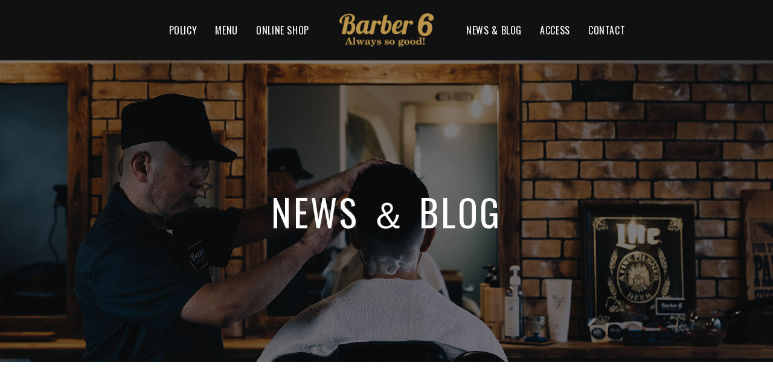

--- FILE ---
content_type: text/html; charset=UTF-8
request_url: https://barber6.com/2021/09/
body_size: 5818
content:
<!DOCTYPE html>
<html lang="jp">
<head>
  <meta charset="UTF-8">
  <meta name="description" content="Barber6はアメリカンバーバースタイルをベースにしたメンズオンリーサロンです。「自分史上の最高のヘアスタイルで、人生を前向きにする」 この想いを込めて、丁寧なカウンセリングをベースに一人ひとりの髪と真摯に向き合います。あなたのこだわりや、髪のコンプレックスなど何でも教えてください。ライフスタイルに合ったヘアスタイルを提案します。">
  <meta name="viewport" content="width=device-width,initial-scale=1.0,minimum-scale=1.0,maximum-scale=1.0,user-scalable=no">
  <meta name="format-detection" content="telephone=no">
  <meta name="format-detection" content="telephone=no">
  <meta content="summary" name="twitter:card" />
  <meta content="@SITEURL" name="twitter:site" />

  <!-- ここからTwitter -->
  <meta name="twitter:card" content="summary_large_image">
  <meta name="twitter:site" content="@SITEURL" />
  <meta name="twitter:title" content="Barber6 石川県 野々市 理容 短髪 メンズショート アメリカンバーバー">
  <meta name="twitter:description" content="Barber6はアメリカンバーバースタイルをベースにしたメンズオンリーサロンです。「自分史上の最高のヘアスタイルで、人生を前向きにする」 この想いを込めて、丁寧なカウンセリングをベースに一人ひとりの髪と真摯に向き合います。あなたのこだわりや、髪のコンプレックスなど何でも教えてください。ライフスタイルに合ったヘアスタイルを提案します。">
  <meta name="twitter:image:src" content="https://barber6.com/wp-content/themes/barber6/img/twitter-image.jpg">
  <!-- ここからOGP -->
  <meta property="og:type" content="blog">
  <meta property="og:description" content="Barber6はアメリカンバーバースタイルをベースにしたメンズオンリーサロンです。「自分史上の最高のヘアスタイルで、人生を前向きにする」 この想いを込めて、丁寧なカウンセリングをベースに一人ひとりの髪と真摯に向き合います。あなたのこだわりや、髪のコンプレックスなど何でも教えてください。ライフスタイルに合ったヘアスタイルを提案します。">
<meta property="og:title" content="Barber6 石川県 野々市 理容 短髪 メンズショート アメリカンバーバー">
<meta property="og:url" content="https://barber6.com">
<meta property="og:image" content="https://barber6.com/wp-content/themes/barber6/img/og-image.jpg">
  <meta property="og:site_name" content="Barber6 石川県 野々市 理容 短髪 メンズショート アメリカンバーバー">
  <meta property="fb:admins" content="管理者ID">
  <meta property="fb:app_id" content="アプリID">
  <!-- ここまでOGP -->

  <link href="https://barber6.com/wp-content/themes/barber6/img/icons/favicon.ico" rel="shortcut icon">
  <link href="https://barber6.com/wp-content/themes/barber6/img/icons/touch.png" rel="apple-touch-icon-precomposed">

      <title>お知らせ | Barber6 石川県 野々市 理容 短髪 メンズショート アメリカンバーバー</title>
  
<link rel='dns-prefetch' href='//s.w.org' />
		<script type="text/javascript">
			window._wpemojiSettings = {"baseUrl":"https:\/\/s.w.org\/images\/core\/emoji\/13.0.0\/72x72\/","ext":".png","svgUrl":"https:\/\/s.w.org\/images\/core\/emoji\/13.0.0\/svg\/","svgExt":".svg","source":{"concatemoji":"https:\/\/barber6.com\/wp-includes\/js\/wp-emoji-release.min.js?ver=5.5.17"}};
			!function(e,a,t){var n,r,o,i=a.createElement("canvas"),p=i.getContext&&i.getContext("2d");function s(e,t){var a=String.fromCharCode;p.clearRect(0,0,i.width,i.height),p.fillText(a.apply(this,e),0,0);e=i.toDataURL();return p.clearRect(0,0,i.width,i.height),p.fillText(a.apply(this,t),0,0),e===i.toDataURL()}function c(e){var t=a.createElement("script");t.src=e,t.defer=t.type="text/javascript",a.getElementsByTagName("head")[0].appendChild(t)}for(o=Array("flag","emoji"),t.supports={everything:!0,everythingExceptFlag:!0},r=0;r<o.length;r++)t.supports[o[r]]=function(e){if(!p||!p.fillText)return!1;switch(p.textBaseline="top",p.font="600 32px Arial",e){case"flag":return s([127987,65039,8205,9895,65039],[127987,65039,8203,9895,65039])?!1:!s([55356,56826,55356,56819],[55356,56826,8203,55356,56819])&&!s([55356,57332,56128,56423,56128,56418,56128,56421,56128,56430,56128,56423,56128,56447],[55356,57332,8203,56128,56423,8203,56128,56418,8203,56128,56421,8203,56128,56430,8203,56128,56423,8203,56128,56447]);case"emoji":return!s([55357,56424,8205,55356,57212],[55357,56424,8203,55356,57212])}return!1}(o[r]),t.supports.everything=t.supports.everything&&t.supports[o[r]],"flag"!==o[r]&&(t.supports.everythingExceptFlag=t.supports.everythingExceptFlag&&t.supports[o[r]]);t.supports.everythingExceptFlag=t.supports.everythingExceptFlag&&!t.supports.flag,t.DOMReady=!1,t.readyCallback=function(){t.DOMReady=!0},t.supports.everything||(n=function(){t.readyCallback()},a.addEventListener?(a.addEventListener("DOMContentLoaded",n,!1),e.addEventListener("load",n,!1)):(e.attachEvent("onload",n),a.attachEvent("onreadystatechange",function(){"complete"===a.readyState&&t.readyCallback()})),(n=t.source||{}).concatemoji?c(n.concatemoji):n.wpemoji&&n.twemoji&&(c(n.twemoji),c(n.wpemoji)))}(window,document,window._wpemojiSettings);
		</script>
		<style type="text/css">
img.wp-smiley,
img.emoji {
	display: inline !important;
	border: none !important;
	box-shadow: none !important;
	height: 1em !important;
	width: 1em !important;
	margin: 0 .07em !important;
	vertical-align: -0.1em !important;
	background: none !important;
	padding: 0 !important;
}
</style>
	<link rel='stylesheet' id='sb_instagram_styles-css'  href='https://barber6.com/wp-content/plugins/instagram-feed/css/sbi-styles.min.css?ver=2.5.4' type='text/css' media='all' />
<link rel='stylesheet' id='wp-block-library-css'  href='https://barber6.com/wp-includes/css/dist/block-library/style.min.css?ver=5.5.17' type='text/css' media='all' />
<link rel='stylesheet' id='add-destyle-css'  href='https://barber6.com/wp-content/themes/barber6/css/destyle.css?ver=1769055547' type='text/css' media='screen' />
<link rel='stylesheet' id='add-callender_style-css'  href='https://barber6.com/wp-content/themes/barber6/css/main.css?ver=1769055547' type='text/css' media='screen' />
<link rel='stylesheet' id='add-css-css'  href='https://barber6.com/wp-content/themes/barber6/style.css?ver=1769055547' type='text/css' media='screen' />
<script type='text/javascript' src='https://barber6.com/wp-includes/js/jquery/jquery.js?ver=1.12.4-wp' id='jquery-core-js'></script>
<link rel="https://api.w.org/" href="https://barber6.com/wp-json/" /><link rel="EditURI" type="application/rsd+xml" title="RSD" href="https://barber6.com/xmlrpc.php?rsd" />
<link rel="wlwmanifest" type="application/wlwmanifest+xml" href="https://barber6.com/wp-includes/wlwmanifest.xml" /> 
<meta name="generator" content="WordPress 5.5.17" />

</head>

<!--bodyに付与するクラス/IDをセッティング-->



<body id="archive" class=" ">


    <header class="l-header">
      <div class="l-header__inner">
        <nav class="p-gnav">
          <div class="p-gnav__wrapper">
            <ul class="p-gnav__wrapper__wrapper -left">
                            <li class="p-gnav__item"><a class="u-cover" href="https://barber6.com/#policy"></a><span>POLICY</span></li>
              <li class="p-gnav__item"><a class="u-cover" href="https://barber6.com/#menu"></a><span>MENU</span></li>
              <li class="p-gnav__item"><a class="u-cover" href="https://barber6.com/#shop"></a><span>ONLINE SHOP</span></li>
            </ul>
            <ul class="p-gnav__wrapper__wrapper -right">
              <li class="p-gnav__item"><a class="u-cover" href="https://barber6.com/#news"></a><span>NEWS & BLOG</span></li>
              <li class="p-gnav__item"><a class="u-cover" href="https://barber6.com/#access"></a><span>ACCESS</span></li>
              <li class="p-gnav__item"><a class="u-cover" href="https://barber6.com/#contact"></a><span>CONTACT</span></li>
            </ul>
          </div>
        </nav>
      </div>
    </header>

    <h1 class="c-logo"><a href="https://barber6.com"><img src="https://barber6.com/wp-content/themes/barber6/img/logo.png" alt="Barber6"></a></h1>
    <div class="c-humburger">
      <div class="c-humburger__wrapper"><span class="c-humburger__bar -top"></span><span class="c-humburger__bar -middle"></span><span class="c-humburger__bar -bottom"></span></div>
    </div>

    <div class="p-header_bg_sp"></div>

<main class="l-main">
      <div class="p-single_hero" id="sc-single_hero">
        <div class="p-single_hero__title">NEWS ＆ BLOG</div>
      </div>
      <section class="p-single_main" id="sc-single_main">
        <div class="p-single_main__inner u-inner">
          <div class="p-single_main__wrapper">
            <div class="p-single_posts">

                             
              
              <div class="p-single_posts__wrapper">
                <div id="postid-86" class="c-anker"></div>
                <div class="p-single_posts__ttl">
                  <div class="-cat">
                    <div class="el_blogCat_item">NEWS</div>                  </div>
                  <div class="-date">2021.09.07</div>
                </div>
                <div class="p-single_posts__main">
                  <div class="p-single_posts__main__ttl">

                    <a href="https://barber6.com/2021/09/07/%e6%96%b0%e8%a6%8f%e5%8f%97%e4%bb%98%e3%81%ae%e5%88%b6%e9%99%90%e3%81%ab%e3%81%a4%e3%81%84%e3%81%a6%ef%bc%81%ef%bc%81/">新規受付の制限について！！</a>
                  </div>
                  <div class="p-single_posts__main__text">
                    <!-- wp:paragraph -->
<p>お陰様で６月２３日新規受付再開後、多数の新規のお客様に来て頂いております。<br><br>がしかし、元々リピーターや常連のお客様を一番に考えるお店としましては、これ以上オーバーペースで新規受付をし続けると、リピーターのお客様の予約枠が減ってしまう事になります。<br><br>つきましては、今月９月から１ヶ月辺りの新規受付を５人までとさせて頂きます。<br><br>尚、変わらず新規受付は平日のみ９：００〜１８：００までとし、プラス３０００円のカルテ製作費を申し受けますので、ご理解の程、宜しくお願い致します。<br><br>　　　　　　　　Barber６　オーナー</p>
<!-- /wp:paragraph -->                  </div>
                </div>
              </div>



              
              <div class="p-acv_pager">
                  <div class="p-acv_pager__inner">
                    <div class="p-acv_pager__wrapper">
                                        </div>
                  </div>
              </div>

              
            </div>

                        <div class="p-sidenav">
              <div class="p-sidenav__wrapper">
                <div class="p-sidenav_ttl">CATEGORY</div>
                <ul class="p-sidenav_list">
                  <li><a class="p-sidenav_list__link" href="https://barber6.com/news">ALL</a></li>

                         

                        <li>
                  <span class="-text"><a href="https://barber6.com/category/news/" class="u-cover p-sidenav_list__link"></a>NEWS</span></li>                </ul>
              </div>
              <div class="p-sidenav__wrapper -date">
                <div class="p-sidenav_ttl">ARCHIVE</div>
                <ul id="date_archive_wrapper" class="p-sidenav_list" data-current="2021.09">  
                
                  <li><a href="https://barber6.com/news">ALL</a></li>
                  	<li><a href='https://barber6.com/2025/06/'>2025.6</a>&nbsp;(1)</li>
	<li><a href='https://barber6.com/2024/12/'>2024.12</a>&nbsp;(1)</li>
	<li><a href='https://barber6.com/2024/01/'>2024.1</a>&nbsp;(1)</li>
	<li><a href='https://barber6.com/2023/10/'>2023.10</a>&nbsp;(1)</li>
	<li><a href='https://barber6.com/2023/05/'>2023.5</a>&nbsp;(1)</li>
	<li><a href='https://barber6.com/2023/02/'>2023.2</a>&nbsp;(1)</li>
	<li><a href='https://barber6.com/2023/01/'>2023.1</a>&nbsp;(2)</li>
	<li><a href='https://barber6.com/2022/12/'>2022.12</a>&nbsp;(2)</li>
	<li><a href='https://barber6.com/2022/11/'>2022.11</a>&nbsp;(2)</li>
	<li><a href='https://barber6.com/2022/10/'>2022.10</a>&nbsp;(1)</li>
	<li><a href='https://barber6.com/2022/07/'>2022.7</a>&nbsp;(1)</li>
	<li><a href='https://barber6.com/2022/05/'>2022.5</a>&nbsp;(1)</li>
	<li><a href='https://barber6.com/2022/03/'>2022.3</a>&nbsp;(1)</li>
	<li><a href='https://barber6.com/2022/02/'>2022.2</a>&nbsp;(1)</li>
	<li><a href='https://barber6.com/2022/01/'>2022.1</a>&nbsp;(1)</li>
	<li><a href='https://barber6.com/2021/12/'>2021.12</a>&nbsp;(2)</li>
	<li><a href='https://barber6.com/2021/09/' aria-current="page">2021.9</a>&nbsp;(1)</li>
	<li><a href='https://barber6.com/2021/08/'>2021.8</a>&nbsp;(1)</li>
	<li><a href='https://barber6.com/2021/07/'>2021.7</a>&nbsp;(1)</li>
	<li><a href='https://barber6.com/2021/06/'>2021.6</a>&nbsp;(2)</li>
	<li><a href='https://barber6.com/2021/03/'>2021.3</a>&nbsp;(1)</li>
	<li><a href='https://barber6.com/2021/01/'>2021.1</a>&nbsp;(2)</li>
	<li><a href='https://barber6.com/2020/12/'>2020.12</a>&nbsp;(1)</li>
                </ul>
                <!--セレクトボックス型-->
                <!--<div class="bl_sidenav_select">
                  <select name="archive-dropdown" onChange='document.location.href=this.options[this.selectedIndex].value;' class="el_monthSelect">
                  <option value="">SELECT MONTH</option>
                  	<option value='https://barber6.com/2025/06/'> 2025.6 </option>
	<option value='https://barber6.com/2024/12/'> 2024.12 </option>
	<option value='https://barber6.com/2024/01/'> 2024.1 </option>
	<option value='https://barber6.com/2023/10/'> 2023.10 </option>
	<option value='https://barber6.com/2023/05/'> 2023.5 </option>
	<option value='https://barber6.com/2023/02/'> 2023.2 </option>
	<option value='https://barber6.com/2023/01/'> 2023.1 </option>
	<option value='https://barber6.com/2022/12/'> 2022.12 </option>
	<option value='https://barber6.com/2022/11/'> 2022.11 </option>
	<option value='https://barber6.com/2022/10/'> 2022.10 </option>
	<option value='https://barber6.com/2022/07/'> 2022.7 </option>
	<option value='https://barber6.com/2022/05/'> 2022.5 </option>
	<option value='https://barber6.com/2022/03/'> 2022.3 </option>
	<option value='https://barber6.com/2022/02/'> 2022.2 </option>
	<option value='https://barber6.com/2022/01/'> 2022.1 </option>
	<option value='https://barber6.com/2021/12/'> 2021.12 </option>
	<option value='https://barber6.com/2021/09/' selected='selected'> 2021.9 </option>
	<option value='https://barber6.com/2021/08/'> 2021.8 </option>
	<option value='https://barber6.com/2021/07/'> 2021.7 </option>
	<option value='https://barber6.com/2021/06/'> 2021.6 </option>
	<option value='https://barber6.com/2021/03/'> 2021.3 </option>
	<option value='https://barber6.com/2021/01/'> 2021.1 </option>
	<option value='https://barber6.com/2020/12/'> 2020.12 </option>
                  </select>
                </div>-->
              </div>
            </div>

          </div>
        </div>
      </section>

</main>

    <footer class="p-footer" id="sc-footer">
      <div class="p-footer__inner">
        <div class="p-footer__wrapper">
          <div class="p-footer__title"><img class="-img" src="https://barber6.com/wp-content/themes/barber6/img/logo_w.png"></div>
          <div class="p-footer__texts">
            <div class="p-footer__texts__wrapper">
              <p>〒921-8812 石川県野々市市扇が丘31-29<span class="u-for_pc_il"> 　</span><br class="u-for_sp_il"><span data-action="call" data-tel="0762207455">Tel.076-220-7455</span><br>【営業時間】<br class="u-for_sp_il">平日.９:00〜21:00 ／ 土日祝.９:00〜19:00 ／ 定休日.月曜</p>
              <div class="-line"><span class="-text">髪に関するご相談はLINEからお気軽に</span><br class="u-for_sp_il">
                <div class="line-it-button_cover">
                  <div class="line-it-button" data-lang="ja" data-type="friend" data-lineid="@rec8424q" style="display: none;"></div>
 <script src="https://d.line-scdn.net/r/web/social-plugin/js/thirdparty/loader.min.js" async="async" defer="defer"></script>
                </div>

                  <!--<img src="https://barber6.com/wp-content/themes/barber6/img/line_add.png">-->
              </div>
              <p class="-qr"><img src="https://barber6.com/wp-content/themes/barber6/img/qr.png"></p>
            </div>
          </div>
        </div>
        <div class="p-copyright">© 2020 Barber 6</div>
      </div>
    </footer>

<!-- Instagram Feed JS -->
<script type="text/javascript">
var sbiajaxurl = "https://barber6.com/wp-admin/admin-ajax.php";
</script>
<script type='text/javascript' src='https://barber6.com/wp-content/themes/barber6/js/main.js?ver=5.5.17' id='add-callender_script-js'></script>
<script type='text/javascript' src='https://barber6.com/wp-content/themes/barber6/js/script.js?ver=5.5.17' id='add-script-js'></script>
<script type='text/javascript' src='https://barber6.com/wp-includes/js/wp-embed.min.js?ver=5.5.17' id='wp-embed-js'></script>

<script>

  document.addEventListener('DOMContentLoaded', function() {
    var calendarEl = document.getElementById('calendar');

    var calendar = new FullCalendar.Calendar(calendarEl, {

      headerToolbar: {
        left: 'prev,next today',
        center: 'title',
        right: 'dayGridMonth,listYear'
      },

      displayEventTime: false, // don't show the time column in list view

      // THIS KEY WON'T WORK IN PRODUCTION!!!
      // To make your own Google API key, follow the directions here:
      // http://fullcalendar.io/docs/google_calendar/
      googleCalendarApiKey: 'AIzaSyDcnW6WejpTOCffshGDDb4neIrXVUA1EAE',

      // Calendar id
       eventSources: [
            {
        //スケジュール1
                googleCalendarId: 'barber6.cal@gmail.com',
    className: 'calendar_1'
        
            },
            {
        //スケジュール２
                googleCalendarId: 'ja.japanese#holiday@group.v.calendar.google.com',
                className: 'calendar_2'
            }
        ],
      eventClick: function(arg) {
        // opens events in a popup window
        window.open(arg.event.url, 'google-calendar-event', 'width=700,height=600');

        arg.jsEvent.preventDefault() // don't navigate in main tab
      },

      loading: function(bool) {
        document.getElementById('loading').style.display =
          bool ? 'block' : 'none';
      }

    });

    calendar.render();
  });

</script>

--- FILE ---
content_type: text/html; charset=utf-8
request_url: https://social-plugins.line.me/widget/friend?lineId=%40rec8424q&lang=ja&type=friend&id=0&origin=https%3A%2F%2Fbarber6.com%2F2021%2F09%2F&title=%E3%81%8A%E7%9F%A5%E3%82%89%E3%81%9B%20%7C%20Barber6%20%E7%9F%B3%E5%B7%9D%E7%9C%8C%20%E9%87%8E%E3%80%85%E5%B8%82%20%E7%90%86%E5%AE%B9%20%E7%9F%AD%E9%AB%AA%20%E3%83%A1%E3%83%B3%E3%82%BA%E3%82%B7%E3%83%A7%E3%83%BC%E3%83%88%20%E3%82%A2%E3%83%A1%E3%83%AA%E3%82%AB%E3%83%B3%E3%83%90%E3%83%BC%E3%83%90%E3%83%BC&env=REAL
body_size: 846
content:
<!DOCTYPE html>
<html lang="ja">
<head>
      <meta charset="UTF-8">
      <link rel="stylesheet" type="text/css" href="https://www.line-website.com/social-plugins/css/widget.1.27.8.1.css"/>
      <script>
          window.lineIt = {"login":false,"friend":{"friendName":"Barber６","invalidOa":false,"pictureUrl":"https://profile.line-scdn.net/0hWFoa2ZHoCGlCGCXqidl2FjJICwNhaVF7bXtAB3EcVw16eE08OnZOWn8bVAkvKkhvbH1DDnMaAV5OC38PXE70XUUoVl57Lkc9bn5Oig","homeUrl":"https://timeline.line.me/user/_dRx7o6BfT0qU6L0t-a6uqkIjf3AZpRqpy6g0wiw","timelineID":"_dRx7o6BfT0qU6L0t-a6uqkIjf3AZpRqpy6g0wiw","friendCount":82,"userFriendStatus":{"contactStatus":{"status":"UNSPECIFIED"}},"contactStatus":{"status":"UNSPECIFIED"}}}
      </script>
</head>
<body class="ja chrome otherOs" style="width: max-content;">
<div class="btnWrap afWrap">
      <button class="btn  on" title="Barber６を友だち追加できます。"><i></i><span class="label"><span class="lang">友だち追加</span></span>
      </button>
      <span class="bubble">
            <span class="article  ">
                <span class="num" title="82">82</span><a class="icon" href="https://timeline.line.me/user/_dRx7o6BfT0qU6L0t-a6uqkIjf3AZpRqpy6g0wiw" target="_blank" title="Barber６のホームで他の投稿も見ることができます。"></a>
            </span>
      </span>
</div>
</body>
<script src="https://www.line-website.com/social-plugins/js/widget/button.1.27.8.1.js" async="async" defer="defer" crossorigin="anonymous"></script>
<script src="https://www.line-website.com/social-plugins/js/lib/sentry.1.27.8.1.js" crossorigin="anonymous"></script>
</html>

--- FILE ---
content_type: text/css
request_url: https://barber6.com/wp-content/themes/barber6/style.css?ver=1769055547
body_size: 8636
content:
@charset "UTF-8";


/*
Theme Name: 
Theme URI: 
Author: COMLAB
*/
@import url("https://fonts.googleapis.com/css2?family=Oswald&display=swap");
.u-inner {
  width: 83%;
  max-width: 1050px;
  margin-left: auto;
  margin-right: auto;
}

@media screen and (max-width: 840px) {
  .u-inner {
    width: 90%;
  }
}

.u-cover {
  position: absolute;
  top: 0;
  left: 0;
  right: 0;
  bottom: 0;
  z-index: 3;
}

.u-for_amanatto {
  display: none;
}

.l-main.-ct5 .u-for_amanatto {
  display: block;
}

.u-for_tougashi {
  display: none;
}

.l-main.-ct6 .u-for_tougashi {
  display: block;
}

.u-for_youkan {
  display: none;
}

.l-main.-ct7 .u-for_youkan {
  display: block;
}

.u-for_yakigashi {
  display: none;
}

.l-main.-ct8 .u-for_yakigashi {
  display: block;
}

.u-for_syrop {
  display: none;
}

.l-main.-ct9 .u-for_syrop {
  display: block;
}

.u-for_kanro {
  display: none;
}

.l-main.-ct10 .u-for_kanro {
  display: block;
}

.u-for_namagashi {
  display: none;
}

.l-main.-ct11 .u-for_namagashi {
  display: block;
}

.u-for_okurimono {
  display: none;
}

.l-main.-ct12 .u-for_okurimono {
  display: block;
}

.u-for_kisetsu {
  display: none;
}

.l-main.-ct13 .u-for_kisetsu {
  display: block;
}

.u-for_ishikawa {
  display: none;
}

.l-main.-ct14 .u-for_ishikawa {
  display: block;
}

.u-for_france {
  display: none;
}

.l-main.-ct15 .u-for_france {
  display: block;
}

.u-for_campaign {
  display: none;
}

.l-main.-ct16 .u-for_campaign {
  display: block;
}

.u-for_all {
  display: none;
}

.l-main.-all_items .u-for_all {
  display: block;
}

.hp_centering {
  display: block !important;
  margin-left: auto !important;
  margin-right: auto !important;
}

.u-for_pc {
  display: none !important;
}

@media screen and (min-width: 840px) {
  .u-for_pc {
    display: block !important;
  }
}

.u-for_pc_flex {
  display: none !important;
}

@media screen and (min-width: 840px) {
  .u-for_pc_flex {
    display: -webkit-box !important;
    display: -ms-flexbox !important;
    display: flex !important;
  }
}

.u-for_pc_il {
  display: none !important;
}

@media screen and (min-width: 840px) {
  .u-for_pc_il {
    display: inline !important;
  }
}

.u-for_pc_ilb {
  display: none !important;
}

@media screen and (min-width: 840px) {
  .u-for_pc_ilb {
    display: inline-block !important;
  }
}

.u-for_sp {
  display: block !important;
}

@media screen and (min-width: 840px) {
  .u-for_sp {
    display: none !important;
  }
}

.u-for_sp_flex {
  display: -webkit-box !important;
  display: -ms-flexbox !important;
  display: flex !important;
}

@media screen and (min-width: 840px) {
  .u-for_sp_flex {
    display: none !important;
  }
}

.u-for_sp_il {
  display: inline !important;
}

@media screen and (min-width: 840px) {
  .u-for_sp_il {
    display: none !important;
  }
}

.u-for_sp_ilb {
  display: inline-block !important;
}

@media screen and (min-width: 840px) {
  .u-for_sp_ilb {
    display: none !important;
  }
}

@media screen and (min-width: 840px) {
  .hp_pcGrid2 {
    width: 90% !important;
    max-width: 1170px !important;
    margin: 0 auto !important;
  }
}

@media screen and (min-width: 840px) {
  .hp_pcGrid3 {
    width: 80% !important;
    max-width: 1040px !important;
    margin: 0 auto !important;
  }
}

@media screen and (max-width: 840px) {
  .hp_spGrid1 {
    width: 91% !important;
    display: block !important;
    margin-left: auto !important;
    margin-right: auto !important;
  }
}

@media screen and (max-width: 840px) {
  .hp_spGrid2 {
    width: 82% !important;
    display: block !important;
    margin-left: auto !important;
    margin-right: auto !important;
  }
}

@media screen and (max-width: 840px) {
  .hp_brSp {
    display: inline !important;
  }
}

.hp_W90pCenterling {
  width: 90% !important;
  margin: 0 auto !important;
}

.hp_coverLink {
  position: absolute !important;
  top: 0 !important;
  left: 0 !important;
  bottom: 0 !important;
  right: 0 !important;
}

@media screen and (min-width: 840px) {
  .hp_pcPdl7per {
    -webkit-box-sizing: border-box !important;
            box-sizing: border-box !important;
    padding-left: 7% !important;
  }
}

.hp_dspn {
  display: none !important;
}

.hp_colorfff {
  color: #fff !important;
}

.hp_tal {
  text-align: left !important;
}

.hp_tar {
  text-align: right !important;
}

.hp_tac {
  text-align: center !important;
}

.hp_baseText {
  line-height: 1.8 !important;
  letter-spacing: 0.1em !important;
}

.hp_positionRel {
  position: relative !important;
}

.hp_positionAbs {
  position: absolute !important;
}

.hp_fontPrata {
  font-family: 'Prata', serif !important;
}

.hp_fontMincyo {
  font-family: "游明朝", "YuMincho", "ヒラギノ明朝 ProN W3", "HiraMinProN-W3", "HG明朝E", "ＭＳ Ｐ明朝", "MS PMincho", "MS 明朝", serif !important;
}

.hp_fontGothic {
  font-family: "游ゴシック Medium" , "YuGothic" , "ヒラギノ角ゴ Pro", "Hiragino Kaku Gothic Pro", "メイリオ", Meiryo , sans-serif !important;
}

img {
  width: auto;
  height: auto;
  max-width: 100%;
}

/*ベース設定*/
body {
  font-size: 16px;
  font-weight: 500;
  line-height: 1;
  -webkit-box-sizing: border-box;
          box-sizing: border-box;
  letter-spacing: 0.4px;
  color: #111111;
  font-family: "游ゴシック Medium", YuGothic, "Yu Gothic", "ヒラギノ角ゴ Pro", "Hiragino Kaku Gothic Pro", "メイリオ", Meiryo, sans-serif;
  font-smoothing: antialiased;
  -webkit-font-smoothing: antialiased;
  -moz-osx-font-smoothing: grayscale;
  /*word-wrap: break-word;
  overflow-wrap: break-word;*/
  word-break: break-all;
  -webkit-font-feature-settings: "palt";
          font-feature-settings: "palt";
}

@media screen and (max-width: 840px) {
  body {
    font-size: 14px;
  }
}

a {
  text-decoration: none;
  color: #212121;
}

a:focus {
  outline: none;
}

section {
  position: relative;
}

textarea {
  padding: 1em;
  letter-spacing: 0.1em;
  -webkit-box-sizing: border-box;
          box-sizing: border-box;
  font-family: "游ゴシック Medium", YuGothic, "Yu Gothic", "ヒラギノ角ゴ Pro", "Hiragino Kaku Gothic Pro", "メイリオ", Meiryo, sans-serif;
}

input {
  padding-left: 1em;
  letter-spacing: 0.1em;
  -webkit-box-sizing: border-box;
          box-sizing: border-box;
  font-family: "游ゴシック Medium", YuGothic, "Yu Gothic", "ヒラギノ角ゴ Pro", "Hiragino Kaku Gothic Pro", "メイリオ", Meiryo, sans-serif;
}

input::-ms-clear {
  visibility: hidden;
}

input::-ms-reveal {
  visibility: hidden;
}

input:focus,
textarea:focus,
select:focus {
  outline: none;
}

select::-ms-expand {
  display: none;
}

h1, h2, h3, h4, h5, h6 {
  margin: 0;
  padding: 0;
  font-size: 16px;
  font-weight: normal;
}

select {
  -webkit-appearance: none;
  -moz-appearance: none;
  appearance: none;
  border-radius: 0;
}

li {
  list-style-type: none;
}

.l-main {
  padding-top: 100px;
}

@media screen and (max-width: 840px) {
  .l-main {
    padding-top: 60px;
  }
}

.l-header {
  position: fixed;
  top: 0;
  left: 0;
  width: 100%;
  background-color: #111;
  color: #fff;
  z-index: 22;
}

@media screen and (max-width: 840px) {
  .l-header {
    background-color: transparent;
  }
}

.c-logo {
  width: 156px;
  position: fixed;
  left: 50%;
  -webkit-transform: translateX(-50%);
      -ms-transform: translateX(-50%);
          transform: translateX(-50%);
  top: 22px;
  z-index: 30;
}

@media screen and (max-width: 840px) {
  .c-logo {
    z-index: 21;
    top: 10px;
    width: 120px;
  }
}

.c-anker {
  position: absolute;
  left: 0;
  top: -100px;
  pointer-events: none;
  display: block;
  width: 1px;
  height: 1px;
}

@media screen and (max-width: 840px) {
  .c-anker {
    top: -60px;
  }
}

.p-gnav {
  display: -webkit-box;
  display: -ms-flexbox;
  display: flex;
  padding: 32px 0;
}

@media screen and (max-width: 840px) {
  .p-gnav {
    position: fixed;
    top: 0;
    right: 0;
    display: block;
    padding: 140px 0 80px;
    max-width: 300px;
    margin-left: auto;
    width: 90%;
    opacity: 0;
    -webkit-transition: opacity 500ms cubic-bezier(0.77, 0, 0.175, 1), -webkit-transform 500ms cubic-bezier(0.77, 0, 0.175, 1);
    transition: opacity 500ms cubic-bezier(0.77, 0, 0.175, 1), -webkit-transform 500ms cubic-bezier(0.77, 0, 0.175, 1);
    transition: transform 500ms cubic-bezier(0.77, 0, 0.175, 1), opacity 500ms cubic-bezier(0.77, 0, 0.175, 1);
    transition: transform 500ms cubic-bezier(0.77, 0, 0.175, 1), opacity 500ms cubic-bezier(0.77, 0, 0.175, 1), -webkit-transform 500ms cubic-bezier(0.77, 0, 0.175, 1);
    -webkit-transform: translateX(100%);
        -ms-transform: translateX(100%);
            transform: translateX(100%);
    pointer-events: none;
    background-color: rgba(0, 0, 0, 0.6);
    width: 100%;
    height: 100vh;
    right: -9999px;
  }
  body.is_humburger_open .p-gnav {
    opacity: 1;
    -webkit-transform: translateX(0);
        -ms-transform: translateX(0);
            transform: translateX(0);
    pointer-events: auto;
    right: 0;
  }
  body.is_humburger_close .p-gnav {
    opacity: 1;
    right: 0;
    -webkit-animation: 'g_nav_close' 500ms ease 0s forwards;
            animation: 'g_nav_close' 500ms ease 0s forwards;
  }
  body.is_humburger_close_end .p-gnav {
    opacity: 0;
  }
}

.p-gnav__wrapper {
  display: -webkit-box;
  display: -ms-flexbox;
  display: flex;
  margin: 0 auto;
}

@media screen and (max-width: 840px) {
  .p-gnav__wrapper {
    display: block;
  }
}

.p-gnav__wrapper__wrapper {
  position: relative;
  display: -webkit-box;
  display: -ms-flexbox;
  display: flex;
  margin-right: 255px;
  left: 15px;
}

@media screen and (max-width: 840px) {
  .p-gnav__wrapper__wrapper {
    left: auto;
    margin: 0;
    display: block;
    margin-bottom: 35px;
    text-align: center;
  }
  .p-gnav__wrapper__wrapper:last-child {
    margin-bottom: 0;
  }
}

.p-gnav__wrapper__wrapper.-right {
  left: 20px;
}

@media screen and (max-width: 840px) {
  .p-gnav__wrapper__wrapper.-right {
    left: auto;
  }
}

.p-gnav__wrapper__wrapper:last-child {
  margin-right: 0;
}

.p-gnav__item {
  position: relative;
  font-size: 16px;
  font-family: "Oswald", sans-serif;
  margin-right: 30px;
  letter-spacing: 0.04em;
  -webkit-transition: all 200ms ease-out;
  transition: all 200ms ease-out;
  padding: 10px 0;
}

.js_isPc .p-gnav__item:hover {
  opacity: 0.5;
}

@media screen and (max-width: 840px) {
  .p-gnav__item {
    padding: 0;
    margin-right: 0;
    margin-bottom: 35px;
    letter-spacing: 0.1em;
    font-size: 20px;
  }
  .p-gnav__item:last-child {
    margin-bottom: 0;
  }
}

.p-gnav__item:last-child {
  margin-right: 0;
}

.p-hero {
  background-image: url(img/hero.jpg);
  background-size: cover;
  background-repeat: no-repeat;
  background-position: center;
  display: block;
  margin-bottom: 135px;
}

@media screen and (max-width: 840px) {
  .p-hero {
    height: calc(100vh - 60px);
    margin-bottom: 60px;
    background-image: url(img/hero_sp.jpg);
    background-size: cover;
  }
}

.p-hero:before {
  content: "";
  padding-top: 45.8%;
  display: block;
}

@media screen and (max-width: 840px) {
  .p-hero:before {
    display: none;
  }
}

.p-global_navi__item {
  position: relative;
}

.p-home_about__wrapper {
  display: -webkit-box;
  display: -ms-flexbox;
  display: flex;
  -webkit-box-align: start;
      -ms-flex-align: start;
          align-items: flex-start;
  -ms-flex-wrap: wrap;
      flex-wrap: wrap;
  margin-bottom: 150px;
}

@media screen and (max-width: 840px) {
  .p-home_about__wrapper {
    margin-bottom: 100px;
  }
}

.p-home_about__texts {
  width: 50%;
  padding: 45px 50px 0;
  -webkit-box-sizing: border-box;
          box-sizing: border-box;
}

@media screen and (max-width: 840px) {
  .p-home_about__texts {
    width: 100%;
    padding: 0;
  }
}

.p-home_about__inner {
  width: 91.5%;
  max-width: 1100px;
}

.p-home_about__image {
  width: 50%;
  background-image: url(img/index_about_img01.jpg);
  background-size: cover;
  background-repeat: no-repeat;
}

@media screen and (max-width: 840px) {
  .p-home_about__image {
    width: 100%;
  }
}

.p-home_about__image:before {
  content: "";
  display: block;
  padding-top: 62.5%;
}

.p-home_about__texts__title {
  font-size: 34px;
  margin-bottom: 50px;
  font-weight: bold;
  font-family: "Oswald", sans-serif;
}

@media screen and (max-width: 840px) {
  .p-home_about__texts__title {
    font-size: 32px;
    margin-bottom: 30px;
  }
}

.p-home_about__texts__text {
  line-height: 1.8;
}

@media screen and (max-width: 840px) {
  .p-home_about__texts__text {
    margin-bottom: 20px;
  }
}

.p-home_policy__wrapper {
  width: 100%;
}

.p-home_policy__wrapper__wrapper {
  height: 505px;
  background-color: #111;
  color: #fff;
  display: -webkit-box;
  display: -ms-flexbox;
  display: flex;
  -ms-flex-wrap: wrap;
      flex-wrap: wrap;
  -webkit-box-align: center;
      -ms-flex-align: center;
          align-items: center;
  background-image: url(img/index_policy_img01.jpg);
  background-size: cover;
  background-repeat: no-repeat;
}

@media screen and (max-width: 840px) {
  .p-home_policy__wrapper__wrapper {
    height: auto;
    padding: 60px 0;
  }
}

.p-home_policy__wrapper__wrapper:nth-child(2) {
  background-image: url(img/index_policy_img02.jpg);
}

@media screen and (max-width: 840px) {
  .p-home_policy__wrapper__wrapper:nth-child(2) {
    background-position: 58%;
  }
}

.p-home_policy__wrapper__wrapper:nth-child(3) {
  background-image: url(img/index_policy_img03.jpg);
}

.p-home_policy__inner {
  display: -webkit-box;
  display: -ms-flexbox;
  display: flex;
  -ms-flex-wrap: wrap;
      flex-wrap: wrap;
  -webkit-box-align: center;
      -ms-flex-align: center;
          align-items: center;
}

.p-home_policy__texts__title {
  position: relative;
  font-size: 32px;
  letter-spacing: 0.1em;
  line-height: 1.4;
  margin-bottom: 45px;
  font-family: "游明朝", "Yu Mincho", "游明朝体", YuMincho, "ryumin_l_subset", "ヒラギノ明朝 ProN W3", "HiraMinProN-W3", "HG明朝E", "ＭＳ Ｐ明朝", "MS PMincho", "MS 明朝", serif;
}

@media screen and (max-width: 840px) {
  .p-home_policy__texts__title {
    width: 100%;
    font-size: 24px;
    margin-bottom: 40px;
  }
}

.p-home_policy__texts__title:after {
  content: "";
  position: absolute;
  left: 0;
  bottom: -20px;
  width: 25px;
  height: 1px;
  background-color: #fff;
  display: block;
}

@media screen and (max-width: 840px) {
  .p-home_policy__texts__title:after {
    bottom: -20px;
  }
}

.p-home_policy__texts {
  position: relative;
  top: 10px;
  width: 50%;
  margin-left: auto;
  padding: 0 0 0 50px;
}

.p-home_policy__wrapper__wrapper:nth-child(even) .p-home_policy__texts {
  margin-left: 0;
  padding: 0 50px 0 0;
}

@media screen and (max-width: 840px) {
  .p-home_policy__texts {
    width: 100%;
    padding: 0;
    top: auto;
    max-width: 345px;
    margin-left: auto;
  }
}

.p-home_policy__texts__text {
  line-height: 1.9;
  letter-spacing: 0.06em;
}

.c-sec_ttl {
  text-align: center;
  margin-bottom: 50px;
  font-size: 48px;
  font-family: "Oswald", sans-serif;
  letter-spacing: 0.15em;
  font-weight: bold;
}

@media screen and (max-width: 840px) {
  .c-sec_ttl {
    font-size: 32px;
    margin-bottom: 30px;
  }
}

.c-sec_ttl > .-icon {
  position: relative;
  top: 1px;
  display: inline-block;
  margin-right: 15px;
  width: 14px;
}

.c-sec_ttl > .-sub {
  font-size: 16px;
  color: #888888;
  letter-spacing: 0.06em;
}

#sc-home_policy .c-sec_ttl {
  margin: 0 auto 60px;
}

@media screen and (max-width: 840px) {
  #sc-home_policy .c-sec_ttl {
    margin: 0 auto 30px;
  }
}

#sc-home_menu .c-sec_ttl {
  margin: 0 auto 10px;
  font-size: 34px;
  padding-bottom: 20px;
  border-bottom: 3px solid #111;
}

@media screen and (max-width: 840px) {
  #sc-home_menu .c-sec_ttl {
    font-size: 24px;
    padding-bottom: 15px;
    margin-bottom: 15px;
    border-bottom: 2px solid #111;
  }
}

#sc-home_shop .c-sec_ttl {
  font-size: 42px;
  margin: 0 auto 80px;
}

@media screen and (max-width: 840px) {
  #sc-home_shop .c-sec_ttl {
    font-size: 24px;
    margin: 0 auto 50px;
  }
}

#sc-home_news .c-sec_ttl {
  font-size: 32px;
  letter-spacing: 0.08em;
}

@media screen and (max-width: 840px) {
  #sc-home_news .c-sec_ttl {
    font-size: 24px;
  }
}

#sc-home_insta .c-sec_ttl {
  font-size: 31px;
  color: #c0984b;
  margin: 0 auto 30px;
  letter-spacing: 0.1em;
}

@media screen and (max-width: 840px) {
  #sc-home_insta .c-sec_ttl {
    font-size: 24px;
  }
}

#sc-home_access .c-sec_ttl {
  font-size: 40px;
  margin: 0 auto 40px;
  color: #c0984b;
  text-align: left;
}

@media screen and (max-width: 840px) {
  #sc-home_access .c-sec_ttl {
    font-size: 24px;
    margin: 0 auto 20px;
    max-width: 338px;
    margin-left: auto;
    margin-right: auto;
  }
}

#sc-home_contact .c-sec_ttl {
  margin: 0 0 60px;
}

@media screen and (max-width: 840px) {
  #sc-home_contact .c-sec_ttl {
    margin: 0 0 90px;
  }
}

#sc-home_contact .c-sec_ttl > .-main {
  font-size: 42px;
  margin: 0 auto 15px;
}

@media screen and (max-width: 840px) {
  #sc-home_contact .c-sec_ttl > .-main {
    font-size: 24px;
  }
}

.p-home_policy {
  margin-bottom: 180px;
}

@media screen and (max-width: 840px) {
  .p-home_policy {
    margin-bottom: 100px;
  }
}

.c-contact_bnr {
  white-space: nowrap;
  position: relative;
}

.p-home_menu {
  background-image: url(img/index_menu_bg.jpg);
  background-size: cover;
  background-repeat: no-repeat;
  padding: 50px 0 50px;
  -webkit-box-sizing: border-box;
          box-sizing: border-box;
  margin-bottom: 115px;
}

@media screen and (max-width: 840px) {
  .p-home_menu {
    margin-bottom: 80px;
  }
}

.p-home_menu__inner {
  background-color: #fff;
  padding: 80px 50px 65px;
  -webkit-box-sizing: border-box;
          box-sizing: border-box;
  width: 91.5%;
  max-width: 1100px;
}

@media screen and (max-width: 840px) {
  .p-home_menu__inner {
    width: 90%;
    padding: 40px 20px 45px;
  }
}

.p-home_menu__wrapper {
  display: -webkit-box;
  display: -ms-flexbox;
  display: flex;
  -ms-flex-wrap: wrap;
      flex-wrap: wrap;
  margin-bottom: 10px;
}

@media screen and (max-width: 840px) {
  .p-home_menu__wrapper {
    margin-bottom: 30px;
  }
}

.p-home_menu__wrapper_wrapper {
  width: 50%;
  -webkit-box-sizing: border-box;
          box-sizing: border-box;
  padding-right: 50px;
}

@media screen and (max-width: 840px) {
  .p-home_menu__wrapper_wrapper {
    width: 100%;
    padding-right: 0;
    border-bottom: 1px solid #b5b5b5;
  }
}

.p-home_menu__wrapper_wrapper:nth-child(even) {
  padding-right: 0;
  padding-left: 50px;
}

@media screen and (max-width: 840px) {
  .p-home_menu__wrapper_wrapper:nth-child(even) {
    padding-left: 0;
  }
}

.p-home_menu__wrapper__wrapper__wrapper {
  padding: 17px 0;
  border-bottom: 1px solid #b5b5b5;
}

.p-home_menu__wrapper__wrapper__wrapper:last-child {
  border-bottom: 0;
}

.p-home_menu__texts {
  display: -webkit-box;
  display: -ms-flexbox;
  display: flex;
  font-family: "Oswald", sans-serif;
  margin-bottom: 20px;
  letter-spacing: 0.06em;
}

.p-home_menu__texts:last-child {
  margin-bottom: 0;
}

.p-home_menu__texts > .-name {
  font-weight: bold;
  font-size: 20px;
  line-height: 1.4;
}

@media screen and (max-width: 840px) {
  .p-home_menu__texts > .-name {
    font-size: 18px;
  }
}

.p-home_menu__texts > .-price {
  margin-left: auto;
  font-size: 20px;
  color: #444;
}

@media screen and (max-width: 840px) {
  .p-home_menu__texts > .-price {
    font-size: 18px;
  }
}

.p-home_menu__texts br.--middle {
  display: none;
}

@media screen and (max-width: 1000px) {
  .p-home_menu__texts br.--middle {
    display: inline;
  }
}

.p-home_menu__note {
  font-size: 14px;
  line-height: 1.4;
}

.p-home_menu__notice {
  margin-bottom: 60px;
  font-size: 14px;
  text-align: center;
  line-height: 1.8;
}

@media screen and (max-width: 840px) {
  .p-home_menu__notice {
    text-align: left;
    font-size: 12px;
  }
}

.p-home_menu__info {
  margin-bottom: 45px;
  text-align: center;
  line-height: 1.8;
  letter-spacing: 0.06em;
}

.p-home_menu__info > .-bold {
  font-weight: bold;
}

@media screen and (max-width: 840px) {
  .p-home_menu__info {
    text-align: left;
    font-size: 12px;
  }
}

.p-home_menu__contact {
  text-align: center;
}

.c-contact_bnr {
  display: inline-block;
  width: 90%;
  max-width: 620px;
  padding: 20px 15px 25px;
  background-color: #111111;
  color: #fff;
}

#sc-home_contact .c-contact_bnr {
  max-width: 640px;
}

@media screen and (max-width: 840px) {
  .c-contact_bnr {
    width: 100%;
  }
}

.c-contact_bnr.-white {
  background-color: #ededed;
  color: #111;
  padding: 27px 15px 35px;
}

.c-contact_bnr > .-sub {
  margin-bottom: 11px;
  letter-spacing: 0.06em;
  font-weight: bold;
}

@media screen and (max-width: 840px) {
  .c-contact_bnr > .-sub {
    line-height: 1.4;
    font-size: 12px;
  }
}

.c-contact_bnr > .-main {
  font-size: 44px;
  font-weight: bold;
  color: #c0984b;
  font-family: "Oswald", sans-serif;
  letter-spacing: 0.1em;
}

@media screen and (max-width: 840px) {
  .c-contact_bnr > .-main {
    font-size: 32px;
  }
}

@media screen and (max-width: 375px) {
  .c-contact_bnr > .-main {
    font-size: 8vw;
  }
}

.p-home_shop {
  padding: 98px 0 80px;
  background-color: #ededed;
}

@media screen and (max-width: 840px) {
  .p-home_shop {
    padding: 50px 0 60px;
  }
}

.p-home_shop__wrapper {
  width: 100%;
  display: -webkit-box;
  display: -ms-flexbox;
  display: flex;
  -ms-flex-wrap: wrap;
      flex-wrap: wrap;
  margin-bottom: 70px;
}

@media screen and (max-width: 840px) {
  .p-home_shop__wrapper {
    margin-bottom: 10px;
  }
}

.p-home_shop__inner {
  max-width: 1000px;
}

@media screen and (max-width: 840px) {
  .p-home_shop__inner {
    width: 90%;
    max-width: 338px;
  }
}

.p-home_shop__item {
  position: relative;
  width: calc((100% - 121px) / 4);
  margin-right: 40px;
  /*&:before{
    content:"";
    display: block;
    padding-top: 100%;
  }*/
}

@media screen and (max-width: 840px) {
  .p-home_shop__item {
    width: calc((100% - 21px) / 2);
    margin-right: 20px;
    margin-bottom: 40px;
  }
  .p-home_shop__item:nth-child(2n) {
    margin-right: 0;
  }
}

.p-home_shop__item:nth-child(4n) {
  margin-right: 0;
}

.p-home_shop__item:hover > img {
  opacity: 0.5;
}

.p-home_shop__item > img {
  -webkit-transition: opacity 200ms ease-out;
  transition: opacity 200ms ease-out;
}

@media screen and (max-width: 840px) {
  .p-home_shop__item > img {
    display: inline-block;
    margin-bottom: 10px;
  }
}

.p-home_shop__item__texts {
  position: absolute;
  top: 50%;
  -webkit-transform: translateY(-50%);
      -ms-transform: translateY(-50%);
          transform: translateY(-50%);
  width: 100%;
  opacity: 0;
  padding: 0 20px;
  -webkit-box-sizing: border-box;
          box-sizing: border-box;
  -webkit-transition: all 200ms ease-out;
  transition: all 200ms ease-out;
  overflow: hidden;
}

@media screen and (max-width: 840px) {
  .p-home_shop__item__texts {
    opacity: 1;
    position: relative;
    top: auto;
    -webkit-transform: none;
        -ms-transform: none;
            transform: none;
    padding: 0 10px;
  }
}

.js_isPc .p-home_shop__item:hover .p-home_shop__item__texts {
  opacity: 1;
}

.p-home_shop__item__texts > .-ttl {
  font-size: 16px;
  line-height: 1.6;
  margin-bottom: 5px;
}

@media screen and (max-width: 1100px) {
  .p-home_shop__item__texts > .-ttl {
    font-size: 13px;
  }
}

@media screen and (max-width: 900px) {
  .p-home_shop__item__texts > .-ttl {
    font-size: 11px;
  }
}

@media screen and (max-width: 840px) {
  .p-home_shop__item__texts > .-ttl {
    font-size: 14px;
    margin-bottom: 10px;
  }
}

.p-home_shop__item__texts > .-price {
  white-space: nowrap;
  font-size: 20px;
  font-weight: bold;
}

@media screen and (max-width: 1100px) {
  .p-home_shop__item__texts > .-price {
    font-size: 18px;
  }
}

@media screen and (max-width: 900px) {
  .p-home_shop__item__texts > .-price {
    font-size: 16px;
  }
}

@media screen and (max-width: 840px) {
  .p-home_shop__item__texts > .-price {
    font-size: 16px;
  }
}

.p-home_shop__item__texts > .-price > .-tax {
  font-size: 14px;
}

@media screen and (max-width: 840px) {
  .p-home_shop__item__texts > .-price > .-tax {
    font-size: 12px;
  }
}

.p-home_shop__button {
  text-align: center;
}

.c-button {
  position: relative;
  text-align: center;
  font-family: "Oswald", sans-serif;
  padding: 10px 0;
  font-size: 22px;
  border: 1px solid #111;
  background-color: #fff;
  max-width: 450px;
  margin-left: auto;
  margin-right: auto;
  letter-spacing: 0.1em;
  -webkit-transition: all 200ms ease-out;
  transition: all 200ms ease-out;
}

.js_isPc .c-button:hover {
  background-color: #111;
  color: #fff;
}

@media screen and (max-width: 840px) {
  .c-button {
    font-size: 18px;
  }
}

@media screen and (max-width: 840px) {
  .p-home_news__inner {
    max-width: 338px;
  }
}

.p-home_news__wrapper {
  display: -webkit-box;
  display: -ms-flexbox;
  display: flex;
  -webkit-box-align: center;
      -ms-flex-align: center;
          align-items: center;
  -ms-flex-wrap: wrap;
      flex-wrap: wrap;
  margin-bottom: 60px;
  padding-top: 110px;
}

@media screen and (max-width: 840px) {
  .p-home_news__wrapper {
    padding-top: 60px;
    margin-bottom: 40px;
  }
}

.p-home_news__item {
  position: relative;
  margin-bottom: 40px;
  display: -webkit-box;
  display: -ms-flexbox;
  display: flex;
  -ms-flex-wrap: wrap;
      flex-wrap: wrap;
  -webkit-box-align: start;
      -ms-flex-align: start;
          align-items: flex-start;
  -webkit-transition: opacity 200ms ease-out;
  transition: opacity 200ms ease-out;
}

.js_isPc .p-home_news__item:hover {
  opacity: 0.5;
}

@media screen and (max-width: 840px) {
  .p-home_news__item {
    margin-bottom: 20px;
  }
}

.p-home_news__item:last-child {
  margin-bottom: 0;
}

.p-home_news__item__img {
  width: 175px;
  background-size: cover;
  background-repeat: no-repeat;
}

@media screen and (max-width: 840px) {
  .p-home_news__item__img {
    width: 100px;
  }
}

.p-home_news__item__img.-dummy {
  border: 1px solid #b9b9b9;
}

.p-home_news__item__img:before {
  content: "";
  display: block;
  padding-top: 68%;
}

.p-home_news__item__texts {
  width: calc(100% - 175px);
  padding-left: 15px;
  -webkit-box-sizing: border-box;
          box-sizing: border-box;
}

@media screen and (max-width: 840px) {
  .p-home_news__item__texts {
    width: calc(100% - 100px);
  }
}

.p-home_news__item__texts__head {
  font-size: 18px;
  font-family: "Oswald", sans-serif;
  display: -webkit-box;
  display: -ms-flexbox;
  display: flex;
  margin-bottom: 14px;
  letter-spacing: 0.1em;
}

@media screen and (max-width: 840px) {
  .p-home_news__item__texts__head {
    font-size: 16px;
  }
}

.p-home_news__item__texts__head > .-date {
  color: #888888;
  margin-right: 13px;
}

.p-home_news__item__texts__head > .-cat {
  color: #c0984b;
  font-weight: bold;
}

.p-home_news__wrapper__wrapper {
  width: 59%;
  margin-left: auto;
}

@media screen and (max-width: 840px) {
  .p-home_news__wrapper__wrapper {
    width: 100%;
  }
}

.p-home_shop__button {
  width: 100%;
}

.p-home_news__item__texts__text {
  line-height: 1.4;
}

.p-home_news__item__texts__title {
  font-size: 18px;
  margin-bottom: 20px;
  font-weight: bold;
}

@media screen and (max-width: 840px) {
  .p-home_news__item__texts__title {
    font-size: 15px;
    margin-bottom: 10px;
  }
}

.p-home_news {
  margin-bottom: 125px;
}

@media screen and (max-width: 840px) {
  .p-home_news {
    margin-bottom: 100px;
  }
}

.p-home_insta {
  margin-bottom: 165px;
}

@media screen and (max-width: 840px) {
  .p-home_insta {
    margin-bottom: 100px;
  }
}

.p-home_access {
  margin-bottom: 180px;
}

@media screen and (max-width: 840px) {
  .p-home_access {
    margin-bottom: 100px;
  }
}

.p-home_access__inner {
  display: -webkit-box;
  display: -ms-flexbox;
  display: flex;
  -ms-flex-wrap: wrap;
      flex-wrap: wrap;
}

.p-home_access__map {
  position: relative;
  width: 50%;
}

@media screen and (max-width: 840px) {
  .p-home_access__map {
    width: 100%;
    height: 300px;
  }
}

.p-home_access__map iframe {
  -webkit-filter: grayscale(100%);
          filter: grayscale(100%);
  position: absolute;
  width: 100%;
  height: 100%;
  top: 0;
  left: 0;
  right: 0;
  bottom: 0;
}

.p-home_access__wrapper {
  width: 50%;
  background-color: #000;
  color: #fff;
  padding: 98px 3.3%;
  -webkit-box-sizing: border-box;
          box-sizing: border-box;
}

@media screen and (max-width: 840px) {
  .p-home_access__wrapper {
    width: 100%;
    padding: 60px 10%;
  }
}

.p-home_access__texts {
  line-height: 1.8;
}

@media screen and (max-width: 840px) {
  .p-home_access__texts {
    max-width: 338px;
    margin-left: auto;
    margin-right: auto;
  }
}

.p-home_access__texts > p {
  letter-spacing: 0.1em;
  margin-bottom: 30px;
}

@media screen and (max-width: 1000px) {
  .p-home_access__texts > p {
    font-size: 14px;
  }
}

.p-home_access__texts > p:last-child {
  margin-bottom: 0;
}

.p-home_contact {
  margin-bottom: 80px;
}

.p-home_contact__inner {
  max-width: 785px;
}

@media screen and (max-width: 840px) {
  .p-home_contact__inner {
    max-width: 338px;
  }
}

.p-home_contact__calender {
  margin-bottom: 20px;
  max-width: 100%;
}

@media screen and (max-width: 840px) {
  .p-home_contact__calender {
    max-width: 337px;
    width: 100%;
    height: 300px;
    margin-left: auto;
    margin-right: auto;
    display: block;
  }
}

.p-home_contact__note {
  line-height: 1.8;
  margin-bottom: 70px;
  letter-spacing: 0.06em;
  -webkit-box-sizing: border-box;
          box-sizing: border-box;
}

@media screen and (max-width: 840px) {
  .p-home_contact__note {
    margin-bottom: 40px;
  }
}

.p-home_contact__note > .-bold {
  position: relative;
  font-weight: bold;
  padding-left: 1em;
  -webkit-box-sizing: border-box;
          box-sizing: border-box;
  display: inline-block;
}

.p-home_contact__note > .-bold:before {
  content: "※";
  position: absolute;
  top: 0;
  left: 0;
}

.p-home_contact__note > .-bold br.--middle {
  display: none;
}

@media screen and (max-width: 840px) {
  .p-home_contact__note > .-bold br.--middle {
    display: inline;
  }
}

.p-home_contact__note > .-note2 {
  position: relative;
  padding-left: 1em;
  -webkit-box-sizing: border-box;
          box-sizing: border-box;
  display: inline-block;
}

.p-home_contact__note > .-note2:before {
  content: "※";
  position: absolute;
  top: 0;
  left: 0;
}

.p-home_contact__note > .-note2 br.--middle {
  display: none;
}

@media screen and (max-width: 840px) {
  .p-home_contact__note > .-note2 br.--middle {
    display: inline;
  }
}

.p-home_contact__bnr {
  text-align: center;
}

.c-contact_bnr_note {
  margin-top: 10px;
}

@media screen and (max-width: 840px) {
  .c-contact_bnr_note {
    font-size: 12px;
  }
}

.p-footer {
  background-color: #000;
  color: #fff;
  text-align: center;
  padding: 42px 0 20px;
}

.p-footer a {
  color: #fff;
}

.p-footer__title {
  margin-bottom: 60px;
}

@media screen and (max-width: 840px) {
  .p-footer__title {
    margin-bottom: 40px;
  }
}

.p-footer__wrapper {
  margin-bottom: 45px;
}

.p-footer__texts {
  font-size: 14px;
  line-height: 1.8;
  margin-bottom: 15px;
}

@media screen and (max-width: 840px) {
  .p-footer__texts {
    width: 90%;
    margin-left: auto;
    margin-right: auto;
    font-size: 12px;
  }
}

.p-footer__texts p {
  margin: 0 0 12px;
}

@media screen and (max-width: 840px) {
  .p-footer__texts p {
    margin: 0 0 20px;
  }
}

.p-footer__texts p:last-child {
  margin-bottom: 0;
}

.p-footer__texts p.-line {
  text-align: center;
  font-size: 12px;
  display: -webkit-box;
  display: -ms-flexbox;
  display: flex;
  -webkit-box-align: center;
      -ms-flex-align: center;
          align-items: center;
  -webkit-box-pack: center;
      -ms-flex-pack: center;
          justify-content: center;
}

@media screen and (max-width: 840px) {
  .p-footer__texts p.-line {
    display: block;
  }
}

.p-footer__texts p > .-line {
  display: inline-block;
  margin-left: 10px;
  position: relative;
  top: -3px;
  -webkit-transition: all 200ms ease-out;
  transition: all 200ms ease-out;
}

.js_isPc .p-footer__texts p > .-line:hover {
  opacity: 0.5;
}

@media screen and (max-width: 840px) {
  .p-footer__texts p > .-line {
    text-align: center;
    margin-left: 0;
    margin-top: 10px;
  }
}

.p-footer__texts p.-qr {
  text-align: center;
}

@media screen and (max-width: 840px) {
  .p-footer__texts p.-qr {
    display: none;
  }
}

.p-footer__texts p.-qr img {
  width: 58px;
}

@media screen and (max-width: 840px) {
  .p-footer__texts p.-qr img {
    width: 48px;
  }
}

.p-footer__texts__wrapper > .-line {
  position: relative;
  display: -webkit-box;
  display: -ms-flexbox;
  display: flex;
  -webkit-box-pack: center;
      -ms-flex-pack: center;
          justify-content: center;
  -webkit-box-align: center;
      -ms-flex-align: center;
          align-items: center;
  margin-bottom: 10px;
}

@media screen and (max-width: 840px) {
  .p-footer__texts__wrapper > .-line {
    display: block;
  }
}

.p-footer__texts__wrapper > .-line > .-text {
  position: relative;
  top: 1px;
}

@media screen and (max-width: 840px) {
  .p-footer__texts__wrapper > .-line > .-text {
    display: inline-block;
    margin-bottom: 10px;
  }
}

.line-it-button_cover {
  position: relative;
  top: -2px;
  margin-left: 10px;
}

.p-footer__title {
  text-align: center;
}

.p-footer__title > .-img {
  width: 156px;
}

@media screen and (max-width: 840px) {
  .p-footer__title > .-img {
    width: 156px;
  }
}

.p-copyright {
  font-family: "Oswald", sans-serif;
  font-weight: bold;
  font-size: 14px;
  letter-spacing: 0.1em;
}

@media screen and (max-width: 840px) {
  .p-copyright {
    font-size: 12px;
  }
}

.p-gallery2 {
  margin-bottom: 115px;
}

@media screen and (max-width: 840px) {
  .p-gallery2 {
    margin-bottom: 80px;
  }
}

.p-gallery2_inner {
  display: -webkit-box;
  display: -ms-flexbox;
  display: flex;
  width: 91.5%;
  max-width: 1100px;
}

@media screen and (max-width: 840px) {
  .p-gallery2_inner {
    -ms-flex-wrap: wrap;
        flex-wrap: wrap;
    max-width: 369px;
  }
}

.p-gallery2_wrapper {
  width: calc((100% - 10px)/2);
  display: -webkit-box;
  display: -ms-flexbox;
  display: flex;
  -ms-flex-wrap: wrap;
      flex-wrap: wrap;
}

@media screen and (max-width: 840px) {
  .p-gallery2_wrapper {
    width: 100%;
    margin-bottom: 5px;
  }
  .p-gallery2_wrapper:last-child {
    margin-bottom: 0;
  }
}

.p-gallery2_wrapper:nth-child(even) {
  margin-left: auto;
}

.p-gallery2_item {
  width: 100%;
  margin-bottom: 10px;
}

@media screen and (max-width: 840px) {
  .p-gallery2_item {
    margin-bottom: 5px;
  }
}

.p-gallery2_item:last-child {
  margin-bottom: 0;
}

.p-gallery2_wrapper:nth-child(1) .p-gallery2_item:nth-child(1) {
  background-size: cover;
  background-repeat: no-repeat;
  background-image: url(img/gallery_1.jpg);
}

.p-gallery2_wrapper:nth-child(1) .p-gallery2_item:nth-child(1):before {
  content: "";
  display: block;
  padding-top: 111.5%;
}

.p-gallery2_wrapper:nth-child(1) .p-gallery2_item:nth-child(2) {
  background-size: cover;
  background-repeat: no-repeat;
  background-image: url(img/gallery_2.jpg);
}

.p-gallery2_wrapper:nth-child(1) .p-gallery2_item:nth-child(2):before {
  content: "";
  display: block;
  padding-top: 49.5%;
}

.p-gallery2_wrapper:nth-child(2) .p-gallery2_item:nth-child(1) {
  background-size: cover;
  background-repeat: no-repeat;
  background-image: url(img/gallery_3.jpg);
}

.p-gallery2_wrapper:nth-child(2) .p-gallery2_item:nth-child(1):before {
  content: "";
  display: block;
  padding-top: 45.9%;
}

.p-gallery2_wrapper:nth-child(2) .p-gallery2_item:nth-child(2) {
  background-size: cover;
  background-repeat: no-repeat;
  background-image: url(img/gallery_4.jpg);
  width: calc((100% - 10px)/2);
  margin-right: 10px;
}

@media screen and (max-width: 840px) {
  .p-gallery2_wrapper:nth-child(2) .p-gallery2_item:nth-child(2) {
    width: calc((100% - 5px)/2);
    margin-right: 5px;
  }
}

.p-gallery2_wrapper:nth-child(2) .p-gallery2_item:nth-child(2):before {
  content: "";
  display: block;
  padding-top: 74.15%;
}

.p-gallery2_wrapper:nth-child(2) .p-gallery2_item:nth-child(3) {
  background-size: cover;
  background-repeat: no-repeat;
  background-image: url(img/gallery_5.jpg);
  width: calc((100% - 10px)/2);
}

@media screen and (max-width: 840px) {
  .p-gallery2_wrapper:nth-child(2) .p-gallery2_item:nth-child(3) {
    width: calc((100% - 5px)/2);
  }
}

.p-gallery2_wrapper:nth-child(2) .p-gallery2_item:nth-child(3):before {
  content: "";
  display: block;
  padding-top: 74.15%;
}

.p-gallery2_wrapper:nth-child(2) .p-gallery2_item:nth-child(4) {
  background-size: cover;
  background-repeat: no-repeat;
  background-image: url(img/gallery_6.jpg);
}

.p-gallery2_wrapper:nth-child(2) .p-gallery2_item:nth-child(4):before {
  content: "";
  display: block;
  padding-top: 77%;
}

.p-gallery {
  margin-bottom: 115px;
  /*display: grid;
  grid-template-areas: 
    "header header header"
    "nav section aside"
    "footer footer footer";
  grid-template-rows: 80px 1fr 50px;
  grid-template-columns: 15% 1fr 18%;
  grid-gap: 5px;
  height: 100vh;
  margin: 10px;*/
}

@media screen and (max-width: 840px) {
  .p-gallery {
    margin-bottom: 80px;
  }
}

.p-gallery__wrapper {
  width: calc((100% - 10px)/2);
  display: -ms-grid;
  display: grid;
  overflow: hidden;
  /*&:before{
    content:"";
    display: block;
    padding-top: 162%;
  }*/
}

@media screen and (max-width: 840px) {
  .p-gallery__wrapper {
    width: 100%;
    height: 613px;
    margin-bottom: 5px;
  }
}

@media screen and (max-width: 420px) {
  .p-gallery__wrapper {
    height: 145vw;
  }
}

.p-gallery__wrapper:before {
  content: "";
  display: block;
  padding-top: 162%;
}

@media screen and (max-width: 840px) {
  .p-gallery__wrapper:before {
    display: none;
  }
}

.p-gallery__wrapper:nth-child(odd) {
  margin-right: auto;
      grid-template-areas: "l-a" "l-b";
  -ms-grid-rows: 70% 10px ;
  grid-template-rows: 70% repeat(auto-fill, 30%);
  -ms-grid-columns: 1fr;
  grid-template-columns: 1fr;
  grid-gap: 10px;
}

@media screen and (max-width: 840px) {
  .p-gallery__wrapper:nth-child(odd) {
    -ms-grid-rows: 70% 5px calc(30% - 5px);
    grid-template-rows: 70% calc(30% - 5px);
    grid-gap: 5px;
  }
}

.p-gallery__wrapper:nth-child(even) {
  margin-left: auto;
      grid-template-areas: "r-a r-a" "r-b r-c" "r-d r-d";
  -ms-grid-rows: 27% 10px  10px 50%;
  grid-template-rows: 27% repeat(auto-fill, 23%) 50%;
  -ms-grid-columns: 1fr 10px 1fr;
  grid-template-columns: 1fr 1fr;
  grid-gap: 10px;
}

@media screen and (max-width: 840px) {
  .p-gallery__wrapper:nth-child(even) {
    grid-gap: 5px;
    -ms-grid-rows: 0.29fr 5px 0.22fr 5px 0.49fr;
    grid-template-rows: 0.29fr 0.22fr 0.49fr;
    -ms-grid-columns: 1fr 5px 1fr;
    grid-template-columns: 1fr 1fr;
  }
  .p-gallery__wrapper:nth-child(even) > *:nth-child(1) {
    -ms-grid-row: 1;
    -ms-grid-column: 1;
  }
  .p-gallery__wrapper:nth-child(even) > *:nth-child(2) {
    -ms-grid-row: 1;
    -ms-grid-column: 3;
  }
  .p-gallery__wrapper:nth-child(even) > *:nth-child(3) {
    -ms-grid-row: 3;
    -ms-grid-column: 1;
  }
  .p-gallery__wrapper:nth-child(even) > *:nth-child(4) {
    -ms-grid-row: 3;
    -ms-grid-column: 3;
  }
  .p-gallery__wrapper:nth-child(even) > *:nth-child(5) {
    -ms-grid-row: 5;
    -ms-grid-column: 1;
  }
  .p-gallery__wrapper:nth-child(even) > *:nth-child(6) {
    -ms-grid-row: 5;
    -ms-grid-column: 3;
  }
}

.p-gallery__wrapper:nth-child(odd) {
  -ms-grid-rows: 70% 5px 30%;
}

.p-gallery__wrapper:nth-child(even) {
  -ms-grid-rows: 27% 5px 23% 5px 50%;
}

.p-gallery_inner {
  display: -webkit-box;
  display: -ms-flexbox;
  display: flex;
  -ms-flex-wrap: wrap;
      flex-wrap: wrap;
  width: 91.5%;
  max-width: 1100px;
}

@media screen and (max-width: 840px) {
  .p-gallery_inner {
    max-width: 369px;
  }
}

.p-gallery__item {
  background-size: cover;
  background-repeat: no-repeat;
}

.p-gallery__wrapper:nth-child(odd) .p-gallery__item:nth-child(1) {
  -ms-grid-row: 1;
  -ms-grid-column: 1;
  grid-area: l-a;
  background-image: url(img/gallery_1.jpg);
}

.p-gallery__wrapper:nth-child(odd) .p-gallery__item:nth-child(2) {
  -ms-grid-row: 3;
  -ms-grid-column: 1;
  grid-area: l-b;
  background-image: url(img/gallery_2.jpg);
}

.p-gallery__wrapper:nth-child(even) .p-gallery__item:nth-child(1) {
  -ms-grid-row: 1;
  -ms-grid-column: 1;
  -ms-grid-column-span: 3;
  grid-area: r-a;
  background-image: url(img/gallery_3.jpg);
}

@media screen and (max-width: 840px) {
  .p-gallery__wrapper:nth-child(even) .p-gallery__item:nth-child(1) {
    grid-area: none;
    -ms-grid-row: 1;
    -ms-grid-row-span: 1;
    grid-row: 1 / 2;
    -ms-grid-column: 1;
    -ms-grid-column-span: 2;
    grid-column: 1 / 3;
  }
}

.p-gallery__wrapper:nth-child(even) .p-gallery__item:nth-child(2) {
  -ms-grid-row: 3;
  -ms-grid-column: 1;
  grid-area: r-b;
  background-image: url(img/gallery_4.jpg);
}

@media screen and (max-width: 840px) {
  .p-gallery__wrapper:nth-child(even) .p-gallery__item:nth-child(2) {
    grid-area: none;
    -ms-grid-row: 2;
    -ms-grid-row-span: 1;
    grid-row: 2 / 3;
    -ms-grid-column: 1;
    -ms-grid-column-span: 1;
    grid-column: 1 / 2;
  }
}

.p-gallery__wrapper:nth-child(even) .p-gallery__item:nth-child(3) {
  -ms-grid-row: 3;
  -ms-grid-column: 3;
  grid-area: r-c;
  background-image: url(img/gallery_5.jpg);
}

@media screen and (max-width: 840px) {
  .p-gallery__wrapper:nth-child(even) .p-gallery__item:nth-child(3) {
    grid-area: none;
    -ms-grid-row: 2;
    -ms-grid-row-span: 1;
    grid-row: 2 / 3;
    -ms-grid-column: 2;
    -ms-grid-column-span: 1;
    grid-column: 2 / 3;
  }
}

.p-gallery__wrapper:nth-child(even) .p-gallery__item:nth-child(4) {
  -ms-grid-row: 5;
  -ms-grid-column: 1;
  -ms-grid-column-span: 3;
  grid-area: r-d;
  background-image: url(img/gallery_6.jpg);
}

@media screen and (max-width: 840px) {
  .p-gallery__wrapper:nth-child(even) .p-gallery__item:nth-child(4) {
    grid-area: none;
    -ms-grid-row: 3;
    -ms-grid-row-span: 1;
    grid-row: 3 / 4;
    -ms-grid-column: 1;
    -ms-grid-column-span: 2;
    grid-column: 1 / 3;
  }
}

/*single*/
.p-sidenav {
  width: 220px;
}

@media screen and (max-width: 840px) {
  .p-sidenav {
    width: 100%;
  }
}

.p-single_main__wrapper {
  display: -webkit-box;
  display: -ms-flexbox;
  display: flex;
  -ms-flex-wrap: wrap;
      flex-wrap: wrap;
}

.p-single_posts {
  width: calc(100% - 220px);
  padding-right: 15%;
  -webkit-box-sizing: border-box;
          box-sizing: border-box;
}

@media screen and (max-width: 840px) {
  .p-single_posts {
    width: 100%;
    padding-right: 0;
    margin-bottom: 150px;
  }
}

.p-single_hero {
  position: relative;
  margin-bottom: 130px;
  background-image: url(img/news_hero.jpg);
  background-size: cover;
  background-repeat: no-repeat;
  background-position: center;
}

@media screen and (max-width: 840px) {
  .p-single_hero {
    margin-bottom: 60px;
  }
}

.p-single_hero:before {
  content: "";
  display: block;
  padding-top: 39%;
}

@media screen and (max-width: 840px) {
  .p-single_hero:before {
    padding-top: 66%;
  }
}

.p-single_hero:after {
  content: "";
  position: absolute;
  top: 0;
  right: 0;
  left: 0;
  bottom: 0;
  background-color: rgba(0, 0, 0, 0.5);
}

.p-single_hero__title {
  position: absolute;
  z-index: 2;
  left: 50%;
  top: 50%;
  -webkit-transform: translate(-50%, -50%);
      -ms-transform: translate(-50%, -50%);
          transform: translate(-50%, -50%);
  font-size: 61px;
  color: #fff;
  font-family: "Oswald", sans-serif;
  letter-spacing: 0.06em;
  white-space: nowrap;
}

@media screen and (max-width: 840px) {
  .p-single_hero__title {
    font-size: 30px;
  }
}

.p-single_main {
  margin-bottom: 265px;
}

@media screen and (max-width: 840px) {
  .p-single_main {
    margin-bottom: 180px;
  }
}

.p-single_main__inner {
  width: 91.5%;
  max-width: 1100px;
  display: -webkit-box;
  display: -ms-flexbox;
  display: flex;
  -ms-flex-wrap: wrap;
      flex-wrap: wrap;
}

.p-single_posts__wrapper {
  position: relative;
  padding-bottom: 140px;
}

@media screen and (max-width: 840px) {
  .p-single_posts__wrapper {
    padding-bottom: 60px;
  }
}

@media screen and (max-width: 840px) {
  .p-acv_pager {
    margin-top: 20px;
  }
}

.p-single_posts__ttl {
  margin-bottom: 55px;
  display: -webkit-box;
  display: -ms-flexbox;
  display: flex;
  border-bottom: 3px solid #111;
}

@media screen and (max-width: 840px) {
  .p-single_posts__ttl {
    padding-bottom: 3px;
    margin-bottom: 30px;
  }
}

.p-single_posts__ttl > .-cat {
  color: #c0984b;
  font-family: "Oswald", sans-serif;
  font-size: 28px;
}

@media screen and (max-width: 840px) {
  .p-single_posts__ttl > .-cat {
    font-size: 24px;
  }
}

.p-single_posts__ttl > .-date {
  margin-left: auto;
  font-family: "Oswald", sans-serif;
  font-size: 20px;
}

@media screen and (max-width: 840px) {
  .p-single_posts__ttl > .-date {
    font-size: 18px;
  }
}

.p-single_posts__main__ttl {
  margin-bottom: 35px;
  font-size: 26px;
  font-weight: bold;
}

@media screen and (max-width: 840px) {
  .p-single_posts__main__ttl {
    font-size: 20px;
    margin-bottom: 20px;
  }
}

.p-single_posts__main__text {
  line-height: 1.8;
}

.p-single_posts__main__text p {
  margin-bottom: 40px;
}

.p-single_posts__main__text p:last-child {
  margin-bottom: 0;
}

.p-sidenav__wrapper {
  margin-bottom: 150px;
}

@media screen and (max-width: 840px) {
  .p-sidenav__wrapper {
    margin-bottom: 60px;
  }
}

.p-sidenav__wrapper:last-child {
  margin-bottom: 0;
}

.p-sidenav_ttl {
  font-size: 28px;
  color: #c0984b;
  font-family: "Oswald", sans-serif;
  margin-bottom: 35px;
  border-bottom: 3px solid #111;
}

@media screen and (max-width: 840px) {
  .p-sidenav_ttl {
    padding-bottom: 3px;
    font-size: 24px;
    margin-bottom: 20px;
  }
}

.p-sidenav_list > li {
  position: relative;
  margin-bottom: 20px;
  font-size: 18px;
  font-family: "Oswald", sans-serif;
  padding-left: 20px;
  -webkit-transition: opacity 200ms ease-out;
  transition: opacity 200ms ease-out;
}

.js_isPc .p-sidenav_list > li:hover {
  opacity: 0.5;
}

@media screen and (max-width: 840px) {
  .p-sidenav_list > li {
    font-size: 16px;
    padding-left: 0;
  }
}

.p-sidenav_list > li:last-child {
  margin-bottom: 0;
}

.p-sidenav_list > li .-text {
  position: relative;
}

/*Humbuger button*/
.c-humburger {
  position: fixed;
  right: 5%;
  top: 0px;
  width: 40px;
  height: 60px;
  padding-top: 1px;
  -webkit-box-sizing: border-box;
  box-sizing: border-box;
  padding-top: 22px;
  z-index: 25;
  cursor: pointer;
  pointer-events: auto;
  color: #000;
  text-align: center;
  display: none;
  -webkit-transition: top 200ms ease-out;
  transition: top 200ms ease-out;
}

@media screen and (max-width: 840px) {
  .c-humburger {
    padding: 19px 0 12px;
    display: block;
  }
  #factory .c-humburger {
    display: none;
  }
}

.c-humburger__wrapper {
  margin-bottom: 5px;
  width: 42px;
  display: inline-block;
}

@media screen and (max-width: 840px) {
  .c-humburger__wrapper {
    margin-bottom: 5px;
    width: 40px;
  }
}

.c-humburger span.c-humburger__bar {
  display: block;
  width: 100%;
  margin: 0 auto 8px;
  height: 2px;
  background: #fff;
  -webkit-transition: all .2s ease-in-out;
  transition: all .2s ease-in-out;
}

.c-humburger span.c-humburger__bar:last-child {
  margin-bottom: 0;
}

.is_humburger_open .c-humburger span.c-humburger__bar {
  width: 80%;
}

@media screen and (max-width: 840px) {
  .c-humburger span.c-humburger__bar {
    left: 0;
    top: 0;
  }
}

.is_humburger_open .c-humburger span.c-humburger__bar.-top {
  -webkit-transform: translateY(10px) rotate(-45deg);
      -ms-transform: translateY(10px) rotate(-45deg);
          transform: translateY(10px) rotate(-45deg);
}

.is_humburger_open .c-humburger span.c-humburger__bar {
  background-color: #fff;
}

.p-header_bg_sp {
  position: fixed;
  top: 0;
  left: 0;
  z-index: 10;
  width: 100%;
  height: 60px;
  background-color: #111;
}

/*.c-humburger span.c-humburger__bar.-middle{
  opacity: 0;
}*/
.is_humburger_open .c-humburger span.c-humburger__bar.-middle {
  opacity: 0;
}

.is_humburger_open .c-humburger span.c-humburger__bar.-bottom {
  -webkit-transform: translateY(-10px) rotate(45deg);
      -ms-transform: translateY(-10px) rotate(45deg);
          transform: translateY(-10px) rotate(45deg);
}

.c-humburgerButton__close span.c-humburger__bar {
  display: block;
  width: 35px;
  margin: 0 auto;
  height: 4px;
  background: #7b6c40;
}

.c-humburgerButton__close span.c-humburger__bar.-top {
  -webkit-transform: translateY(5px) rotate(-45deg);
  -ms-transform: translateY(5px) rotate(-45deg);
  transform: translateY(5px) rotate(-45deg);
}

.c-humburgerButton__close span.c-humburger__bar.-bottom {
  -webkit-transform: translateY(-6px) rotate(45deg);
  -ms-transform: translateY(-6px) rotate(45deg);
  transform: translateY(-6px) rotate(45deg);
}

@media screen and (max-width: 840px) {
  body.js_noScroll {
    overflow-y: scroll;
    position: fixed;
    width: 100%;
  }
}

.p-pattern1.-home_feature {
  margin-bottom: 120px;
}

@media screen and (max-width: 840px) {
  .p-pattern1.-home_feature {
    margin-bottom: 60px;
  }
}

.p-pattern1__wrapper {
  display: -webkit-box;
  display: -ms-flexbox;
  display: flex;
  -ms-flex-wrap: wrap;
      flex-wrap: wrap;
}

.c-humburger__text {
  position: relative;
  left: 2px;
  font-size: 10px;
  text-align: center;
}

.screen-reader-text {
  display: none;
}

.nav-links {
  position: relative;
  display: -webkit-box;
  display: -ms-flexbox;
  display: flex;
  -webkit-box-align: center;
      -ms-flex-align: center;
          align-items: center;
  -webkit-box-pack: center;
      -ms-flex-pack: center;
          justify-content: center;
}

.page-numbers {
  margin: 0 25px;
  font-weight: bold;
  display: -webkit-box;
  display: -ms-flexbox;
  display: flex;
  font-size: 18px;
  font-family: "Oswald", sans-serif;
  color: #888;
  -webkit-transition: opacity 200ms ease-out;
  transition: opacity 200ms ease-out;
}

.js_isPc .page-numbers:hover {
  opacity: 0.5;
}

@media screen and (max-width: 840px) {
  .page-numbers {
    font-size: 16px;
    margin: 0 15px;
  }
}

.page-numbers.current {
  color: #111;
  opacity: 1 !important;
}

.page-numbers.next {
  background-color: #111;
  color: #c0984b;
  letter-spacing: 0.06em;
  padding: 10px 15px;
}

@media screen and (max-width: 840px) {
  .page-numbers.next {
    position: absolute;
    right: 0;
    top: 50%;
    -webkit-transform: translateY(-50%);
        -ms-transform: translateY(-50%);
            transform: translateY(-50%);
    margin-left: auto;
    margin-right: 0;
    padding: 8px 12px;
  }
}

.page-numbers.next .-arrow {
  margin-left: 10px;
}

.page-numbers.prev {
  background-color: #111;
  color: #c0984b;
  letter-spacing: 0.06em;
  padding: 10px 15px;
}

.page-numbers.prev .-arrow {
  margin-right: 10px;
}

@media screen and (max-width: 840px) {
  .page-numbers.prev {
    position: absolute;
    margin-right: auto;
    left: 0;
    top: 50%;
    -webkit-transform: translateY(-50%);
        -ms-transform: translateY(-50%);
            transform: translateY(-50%);
    padding: 8px 12px;
  }
}

.page-numbers .-arrow {
  display: inline-block;
  width: 22px;
  height: 18px;
}

@media screen and (max-width: 840px) {
  .page-numbers .-arrow {
    width: 18px;
    height: 16px;
  }
}

.sbi_photo {
  opacity: 1 !important;
  -webkit-transition: opacity 200ms ease-out;
  transition: opacity 200ms ease-out;
}

.js_isPc .sbi_photo:hover {
  opacity: 0.5 !important;
}

.p-sidenav_list__link.is-current {
  border-bottom: 2px solid #111;
}

/*#sbi_images{
  @media screen and (max-width: 840px){
    display: flex;
    flex-wrap:wrap;
    justify-content:center;
  }
}*/
@media screen and (max-width: 840px) {
  .sbi_item.sbi_type_image {
    width: 50% !important;
  }
  .sbi_item.sbi_type_image:last-child {
    display: none !important;
  }
}

.p-sidenav_list > li a[aria-current="page"] {
  border-bottom: 2px solid #111;
}

.p-home_contact_cal {
  position: relative;
  margin-bottom: 20px;
}

@media screen and (max-width: 840px) {
  .fc .fc-toolbar.fc-header-toolbar {
    position: relative;
  }
}

@media screen and (max-width: 840px) {
  .fc-toolbar-chunk:nth-child(1) {
    width: 50%;
  }
}

@media screen and (max-width: 840px) {
  .fc-toolbar-chunk:nth-child(2) {
    position: absolute;
    top: -20px;
    left: 50%;
    -webkit-transform: translate(-50%, -100%);
        -ms-transform: translate(-50%, -100%);
            transform: translate(-50%, -100%);
    white-space: nowrap;
  }
}

.fc .fc-toolbar-title {
  font-weight: bold;
  letter-spacing: 0.1px;
}

@media screen and (max-width: 840px) {
  .fc .fc-toolbar-title {
    font-size: 24px;
  }
}

#loading {
  position: absolute;
  left: 0;
  top: -25px;
  margin-bottom: 10px;
}

.p-home_policy__texts__text br.--middle {
  display: none;
}

@media screen and (max-width: 1080px) {
  .p-home_policy__texts__text br.--middle {
    display: inline-block;
  }
}

@media screen and (max-width: 840px) {
  .p-home_policy__texts__text br.--middle {
    display: none;
  }
}
/*# sourceMappingURL=maps/style.css.map */

.fc-daygrid-event-dot{
  display: none;
}

.fc-daygrid-dot-event .fc-event-title{
  overflow: unset;
  font-size: var(--fc-small-font-size, .85em);
  padding: 0 2px;
}

.fc-daygrid-event{
  border: 1px solid #3788d8;
  border: 1px solid var(--fc-event-border-color, #3788d8);
  background-color: #3788d8;
  background-color: var(--fc-event-bg-color, #3788d8);
  color: #fff;
}

--- FILE ---
content_type: application/javascript
request_url: https://barber6.com/wp-content/themes/barber6/js/script.js?ver=5.5.17
body_size: 3529
content:
(function($) {

"use strict";

var myBreakPoint = 840;

//ブラウザ判定

var ua = navigator.userAgent.toLowerCase();
var ver = navigator.appVersion.toLowerCase();

// IE(11以外)
var isMSIE = (ua.indexOf('msie') > -1) && (ua.indexOf('opera') == -1);
// IE6
var isIE6 = isMSIE && (ver.indexOf('msie 6.') > -1);
// IE7
var isIE7 = isMSIE && (ver.indexOf('msie 7.') > -1);
// IE8
var isIE8 = isMSIE && (ver.indexOf('msie 8.') > -1);
// IE9
var isIE9 = isMSIE && (ver.indexOf('msie 9.') > -1);
// IE10
var isIE10 = isMSIE && (ver.indexOf('msie 10.') > -1);
// IE11
var isIE11 = (ua.indexOf('trident/7') > -1);
// IE
var isIE = isMSIE || isIE11;
// Edge
var isEdge = (ua.indexOf('edge') > -1);

// Google Chrome
var isChrome = (ua.indexOf('chrome') > -1) && (ua.indexOf('edge') == -1);
// Firefox
var isFirefox = (ua.indexOf('firefox') > -1);
// Safari
var isSafari = (ua.indexOf('safari') > -1) && (ua.indexOf('chrome') == -1);
// Opera
var isOpera = (ua.indexOf('opera') > -1);

$(document).ready(function(){
  if (isOpera) {
    $("body").addClass("js_isOpera");
  } else if (isIE) {
    $("body").addClass("js_isIe");
  } else if (isChrome) {
    $("body").addClass("js_isChrome");
  } else if (isSafari) {
    $("body").addClass("js_isSafari");
  } else if (isEdge) {
    $("body").addClass("js_isEdge");
  } else if (isFirefox) {
    $("body").addClass("js_isFirefox");
  } else {
    return false;
  }
});


  //デバイス判定
  var _ua = (function(u){
  return {
    Tablet:(u.indexOf("windows") != -1 && u.indexOf("touch") != -1 && u.indexOf("tablet pc") == -1)
      || u.indexOf("ipad") != -1
      || (u.indexOf("android") != -1 && u.indexOf("mobile") == -1)
      || (u.indexOf("firefox") != -1 && u.indexOf("tablet") != -1)
      || u.indexOf("kindle") != -1
      || u.indexOf("silk") != -1
      || u.indexOf("playbook") != -1,
    Mobile:(u.indexOf("windows") != -1 && u.indexOf("phone") != -1)
      || u.indexOf("iphone") != -1
      || u.indexOf("ipod") != -1
      || (u.indexOf("android") != -1 && u.indexOf("mobile") != -1)
      || (u.indexOf("firefox") != -1 && u.indexOf("mobile") != -1)
      || u.indexOf("blackberry") != -1
  }
})(window.navigator.userAgent.toLowerCase());

$(document).ready(function(){
  if(_ua.Mobile){
  //この中のコードはスマホにのみ適用
  　$('body').addClass("js_isMobile");
  }else if(_ua.Tablet){
  //この中のコードはタブレットにのみ適用
  　$('body').addClass("js_isTablet");
  }else{
  　$('body').addClass("js_isPc");
  }
});

if(navigator.platform.indexOf("Win") != -1){
  $('body').addClass('js_isWin');
}else{
  $('body').addClass('js_isNotWin');
}

//Prevent users form submitting a from by enter key.
$(function(){
  if($('#contact').length){
    $(document).ready(function() {
      $(window).keydown(function(event){
        if(event.keyCode == 13) {
          event.preventDefault();
          return false;
        }
      });
    });
  }
});

/*$(function(){
  $('.js_slick').slick({
    dots: true,
    autoplay: true,
    autoplaySpeed: 2500,
    speed: 3000,
    fade: true,
    responsive: [
    {
      breakpoint: 840,
      sttings: {
        dots: false,
      }
    }]
  });
});*/

//スクロール禁止処理

function scroll_disable(){
  var scroll = $(window).scrollTop();
  $('body').css('top',-scroll+'px');
  $('body').addClass('js_noScroll');
}

function scroll_enable(){
  var scroll = $('body').css('top');
  scroll = scroll.replace(/px/g,'');
  scroll = scroll*-1
  $('body').removeClass('js_noScroll');
  $('body').css('top','auto');
  document.body.scrollTop = document.documentElement.scrollTop = scroll;
}

//Scroll enable/disable

function scroll_disable(){
  var scroll = $(window).scrollTop();
  $('body').css('top',-scroll+'px');
  $('body').addClass('js_noScroll');
}

function scroll_enable(){
  var scroll = $('body').css('top');
  scroll = scroll.replace(/px/g,'');
  scroll = scroll*-1;
  $('body').removeClass('js_noScroll');
  $('body').css('top','auto');
  document.body.scrollTop = document.documentElement.scrollTop = scroll;
}

//Sp navigation Open/Close

var navigationOpenFlag = false;
var navButtonFlag = true;

  $(function(){

    $(document).on('click','.c-humburger',function(){
    if(navButtonFlag){
      spNavInOut.switch();
      setTimeout(function(){
      navButtonFlag = true;
      },400);
      navButtonFlag = false;
    }
    });
  });

function spNavIn(){
  scroll_disable();
  $('body').removeClass('is_humburger_close').removeClass('is_humburger_close_end');
  $('body').addClass('is_humburger_open');
  $('.l-header__nav').addClass('is_visiable');
  setTimeout(function(){
  navigationOpenFlag = true;
  },200);
}
console.log("test3");
function spNavOut(){
  $('body').removeClass('is_humburger_open');
  $('body').addClass('is_humburger_close');
  setTimeout(function(){
    $('body').removeClass('is_humburger_close');
    $('body').addClass('is_humburger_close_end');
  },500);
  scroll_enable();
  setTimeout(function(){
  $(".uq_spNavi").removeClass("js_appear");
  },200);
  setTimeout(function(){
  $('.l-header__nav').removeClass('is_visiable');
  },400);
  navigationOpenFlag = false;
}

var spNavInOut = {
  switch:function(){
  if($('body.spNavFreez').length){
    return false;
  }
  if($('body').hasClass('is_humburger_open')){
   spNavOut();
  } else {
   spNavIn();
  }
  }
};

//1スクロール判定
$(function(){
  $( window ).scroll( function(){
    var scroll = $(window).scrollTop();
    if (scroll > 10) {
      $("body").addClass("js_oneScroll");
    } else {
      $("body").removeClass("js_oneScroll");
    }
  });
});



/*Setting sub thumbnails total height eaqual to main thumbnail height*/

$(function(){
  
  function heightBalancer(){
    var parentHeight = $('#itemDetail-cont .itemThumb-wrap .itemThumb-main img').height();
    
    $('#itemDetail-cont .itemThumb-wrap .itemThumb ul li').each(function(){
      $(this).css('height',(parentHeight - 20) / 3);
    });
  }
  
  if($('.itemThumb-main').length){

    var w = window.innerWidth;

    if(w > myBreakPoint) {
      $(document).ready(function() {
         heightBalancer();
         setTimeout(function(){
          heightBalancer();
         },1000);
      });
    }

    $(window).resize(function(){
      var w = window.innerWidth;
      console.log(w);
      if(w > myBreakPoint) {
        heightBalancer();
      } else {
        $('#itemDetail-cont .itemThumb-wrap .itemThumb ul li').height('auto');
      }
    });
    
  }
  
});




//Adjust iframe height
$(function()
{

$(window).on('message', function(event)
{
  //if (event.originalEvent.origin != 'https://www.goshu.co.jp') return;
  
  console.log(event.originalEvent.data);
  
  $('#'+event.originalEvent.data['slug']).css(
    {
      'width': '100%',
      'height': event.originalEvent.data['height']
    });
  });

});


//Adding some contents to cartarea
$(function(){
  if($('.infoArea').length){
    //$('.cartArea').append('<div class="el_button op_contact"><div class="el_button_wrapper">お問い合わせ</div></div>');
    $('.infoArea').append('<a href="/specified-commercial-transaction-law#returns" class="cartArea_note">返品についての詳細はこちら</a>');
  }
});

//Hide unnecessary elements.

$(function(){
  /*var str = $('.selectbox').text().replace(/表示切替：/g, '');
  $('.selectbox').text(str);*/
  console.log($('.selectbox').text());
  $('.selectbox').text().replace(/：/g, '');
});

//Relocate sales period texts.

$(function(){
  var target =  $('section#itemDetail-wrap table.spec tr.date td');
  if(target.length){
    var text = target.html();
    console.log(text);
    $('section#itemDetail-wrap table.price').append('<div class="el_salesPeriod"><div class="el_salesPeriod_ttl">販売期間:</div><div class="el_salesPeriod_text">'+text+'</div></div>');
  }
});

//add phone number

function isPhone(){
  return (navigator.userAgent.indexOf('iPhone') > 0 || navigator.userAgent.indexOf('Android') > 0);
}

$(function(){
  if(!isPhone())
    return
  $('span[data-action=call]').each(function(){
    var $ele = $(this);
    $ele.wrap('<a href="tel:' + $ele.data('tel') + '"></a>');
  });
});


//toggle

$(function(){
  $(document).on('click','.js_toggle_button',function(){
    /*$(this).parents('.js_toggle_parent').removeClass('js_active');
    $(this).parents('.js_toggle_parent').find('.js_toggle_target').stop().slideUp(200);*/
    if($(this).parents('.js_toggle_parent').hasClass('js_active')){
      $(this).parents('.js_toggle_parent').removeClass('js_active');
      $(this).parents('.js_toggle_parent').find('.js_toggle_target').stop().slideUp(200);
    } else {
      $(this).parents('.js_toggle_parent').addClass('js_active');
      $(this).parents('.js_toggle_parent').find('.js_toggle_target').stop().slideDown(200);
    }
  });
});


//return to page top

$(function(){
  var syncerTimeout = null ;
  $( function(){
    $(document).on('click','.js_returnToTop',function(){
      $( 'html,body' ).animate( {scrollTop:0} , 'slow' ) ;
    });
  });
});


function getFirstScrollable(selector){
  var $scrollable;

  $(selector).each(function(){
    var $this = $(this);
    if( $this.scrollTop() > 0 ){
      $scrollable = $this;
      return false;
    }else{
      $this.scrollTop(1);
      if( $this.scrollTop() > 0 ){
        $scrollable = $this;
        return false;
      }
      $this.scrollTop(0);
    }
  });


  return $scrollable;
}


//smooz scroll
function smoozScroll($target){

  if($('body.is_humburger_open').length){
    spNavInOut.switch();
  }


  var $win = $(window),
      $doc = $(document),
      $scrollElement = getFirstScrollable("html,body"),
      mousewheel = "onwheel" in document ? "wheel" : "onmousewheel" in document ? "mousewheel" : "DOMMouseScroll";

    var top;

    var w = $(window).width();

    if( $target.size() < 1 ) return false;

    top = $target.offset().top;
    top = Math.min(top, $doc.height() - $win.height());

    $doc.on(mousewheel, function(e){ e.preventDefault(); });

    $scrollElement.stop().animate({scrollTop: top - 0}, 600, "linear", function(){
      $doc.off(mousewheel);
    });
};

  $(function(){

    var $win = $(window),
        $doc = $(document);

      $doc.on("click", "a[href^=\\#]", function(e){
        /*if($(this).data('option')){
          if($(this).data('option') === "close_selector"){
            $('.js_pullDownParent').removeClass('js_fire');
          }
        }*/
        var $target = $(this.hash),
            top;
        smoozScroll($target);

        return false;
      });
  });

  $(function(){
    if($("body#archive").length){
        setTimeout(function(){
        var id;
        var query = location.search;
        if(!query){
          return false;
        }
        var query = query.replace("?","");
        var vars = query.split("&");
        for(var i = 0; i < vars.length; i++){
          var pair = vars[i].split("=");
          var key = decodeURIComponent(pair[0]);
          var value = decodeURIComponent(pair[1]);
          if(key === "id"){
            id = value;
          }
        }
        
        smoozScroll($('#postid-'+id));
      },200);
    }
  });



}(jQuery));


